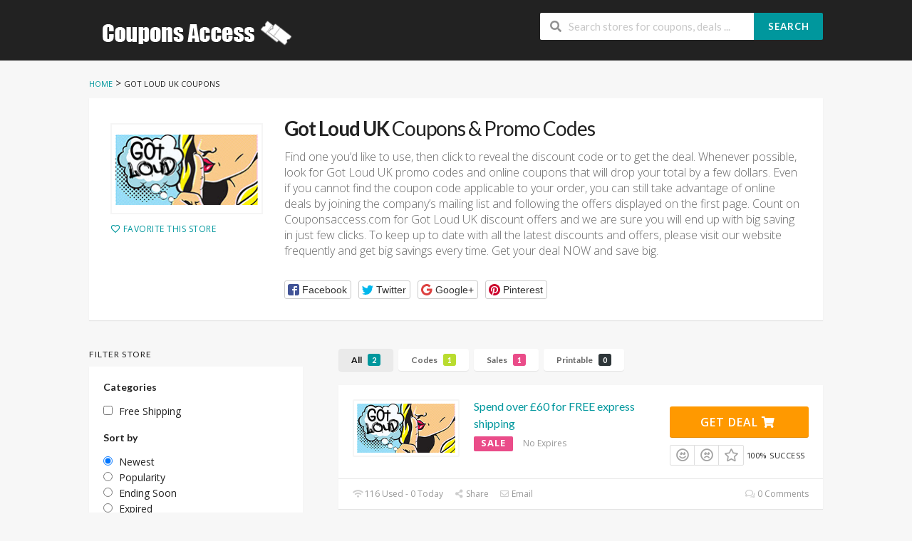

--- FILE ---
content_type: text/html; charset=UTF-8
request_url: https://www.couponsaccess.com/store/got-loud-uk
body_size: 14904
content:
<!DOCTYPE html>
<html lang="en-US" xmlns:og="http://opengraphprotocol.org/schema/" xmlns:fb="http://www.facebook.com/2008/fbml">
<head>
    <meta charset="UTF-8">
    <meta name="viewport" content="width=device-width, initial-scale=1">
    <link rel="profile" href="http://gmpg.org/xfn/11">
    <link rel="pingback" href="https://www.couponsaccess.com/xmlrpc.php">
    <meta name='robots' content='index, follow, max-image-preview:large, max-snippet:-1, max-video-preview:-1' />

	<!-- This site is optimized with the Yoast SEO plugin v26.7 - https://yoast.com/wordpress/plugins/seo/ -->
	<title>Up To 70% Off Got Loud UK Coupon Codes 2026</title>
	<meta name="description" content="Save Online With Got Loud UK Coupon Code - Get Got Loud UK Discount Code 2026. Exclusive Discount [Verified]." />
	<meta property="og:locale" content="en_US" />
	<meta property="og:type" content="article" />
	<meta property="og:title" content="Up To 70% Off Got Loud UK Coupon Codes 2026" />
	<meta property="og:description" content="Save Online With Got Loud UK Coupon Code - Get Got Loud UK Discount Code 2026. Exclusive Discount [Verified]." />
	<meta property="og:url" content="https://www.couponsaccess.com/store/got-loud-uk" />
	<meta property="og:site_name" content="Couponsaccess.com - Coupons, Discounts and Promo Codes" />
	<meta name="twitter:card" content="summary_large_image" />
	<script type="application/ld+json" class="yoast-schema-graph">{"@context":"https://schema.org","@graph":[{"@type":"CollectionPage","@id":"https://www.couponsaccess.com/store/got-loud-uk","url":"https://www.couponsaccess.com/store/got-loud-uk","name":"Up To 70% Off Got Loud UK Coupon Codes 2026","isPartOf":{"@id":"https://www.couponsaccess.com/#website"},"description":"Save Online With Got Loud UK Coupon Code - Get Got Loud UK Discount Code 2026. Exclusive Discount [Verified].","breadcrumb":{"@id":"https://www.couponsaccess.com/store/got-loud-uk#breadcrumb"},"inLanguage":"en-US"},{"@type":"BreadcrumbList","@id":"https://www.couponsaccess.com/store/got-loud-uk#breadcrumb","itemListElement":[{"@type":"ListItem","position":1,"name":"Home","item":"https://www.couponsaccess.com/"},{"@type":"ListItem","position":2,"name":"Got Loud UK"}]},{"@type":"WebSite","@id":"https://www.couponsaccess.com/#website","url":"https://www.couponsaccess.com/","name":"Couponsaccess.com - Coupons, Discounts and Promo Codes","description":"Save money and money will save you","publisher":{"@id":"https://www.couponsaccess.com/#/schema/person/a1b33b624cd22166f2b09aa56e35d12c"},"potentialAction":[{"@type":"SearchAction","target":{"@type":"EntryPoint","urlTemplate":"https://www.couponsaccess.com/?s={search_term_string}"},"query-input":{"@type":"PropertyValueSpecification","valueRequired":true,"valueName":"search_term_string"}}],"inLanguage":"en-US"},{"@type":["Person","Organization"],"@id":"https://www.couponsaccess.com/#/schema/person/a1b33b624cd22166f2b09aa56e35d12c","name":"Jain Nguyen","image":{"@type":"ImageObject","inLanguage":"en-US","@id":"https://www.couponsaccess.com/#/schema/person/image/","url":"https://secure.gravatar.com/avatar/9a94ec499603859ad2a06f49459c9449a8c663bec1d67de5bf58ab8f419ad86a?s=96&d=mm&r=g","contentUrl":"https://secure.gravatar.com/avatar/9a94ec499603859ad2a06f49459c9449a8c663bec1d67de5bf58ab8f419ad86a?s=96&d=mm&r=g","caption":"Jain Nguyen"},"logo":{"@id":"https://www.couponsaccess.com/#/schema/person/image/"}}]}</script>
	<!-- / Yoast SEO plugin. -->


<link rel='dns-prefetch' href='//fonts.googleapis.com' />
<link rel='preconnect' href='https://fonts.gstatic.com' crossorigin />
<meta property="og:title" content="Got Loud UK Coupons &amp; Promo Codes" />
<meta property="og:description" content="Find one you&#8217;d like to use, then click to reveal the discount code or to get the deal. Whenever possible, look for Got Loud UK promo codes and online coupons..." />
<meta property="og:image" content="https://www.couponsaccess.com/wp-content/uploads/2021/11/Got-Loud-UK.jpg" />
<meta property="og:type" content="article" />
<meta property="og:url" content="https://www.couponsaccess.com/store/got-loud-uk" />

<meta name="twitter:card" content="summary_large_image" />
<meta name="twitter:title" content="Got Loud UK Coupons &amp; Promo Codes" />
<meta name="twitter:url" content="https://www.couponsaccess.com/store/got-loud-uk" />
<meta name="twitter:description" content="Find one you&#8217;d like to use, then click to reveal the discount code or to get the deal. Whenever possible, look for Got Loud UK promo codes and online coupons..." />
<meta name="twitter:image" content="https://www.couponsaccess.com/wp-content/uploads/2021/11/Got-Loud-UK.jpg" />
<style id='wp-img-auto-sizes-contain-inline-css' type='text/css'>
img:is([sizes=auto i],[sizes^="auto," i]){contain-intrinsic-size:3000px 1500px}
/*# sourceURL=wp-img-auto-sizes-contain-inline-css */
</style>
<style id='wp-emoji-styles-inline-css' type='text/css'>

	img.wp-smiley, img.emoji {
		display: inline !important;
		border: none !important;
		box-shadow: none !important;
		height: 1em !important;
		width: 1em !important;
		margin: 0 0.07em !important;
		vertical-align: -0.1em !important;
		background: none !important;
		padding: 0 !important;
	}
/*# sourceURL=wp-emoji-styles-inline-css */
</style>
<style id='wp-block-library-inline-css' type='text/css'>
:root{--wp-block-synced-color:#7a00df;--wp-block-synced-color--rgb:122,0,223;--wp-bound-block-color:var(--wp-block-synced-color);--wp-editor-canvas-background:#ddd;--wp-admin-theme-color:#007cba;--wp-admin-theme-color--rgb:0,124,186;--wp-admin-theme-color-darker-10:#006ba1;--wp-admin-theme-color-darker-10--rgb:0,107,160.5;--wp-admin-theme-color-darker-20:#005a87;--wp-admin-theme-color-darker-20--rgb:0,90,135;--wp-admin-border-width-focus:2px}@media (min-resolution:192dpi){:root{--wp-admin-border-width-focus:1.5px}}.wp-element-button{cursor:pointer}:root .has-very-light-gray-background-color{background-color:#eee}:root .has-very-dark-gray-background-color{background-color:#313131}:root .has-very-light-gray-color{color:#eee}:root .has-very-dark-gray-color{color:#313131}:root .has-vivid-green-cyan-to-vivid-cyan-blue-gradient-background{background:linear-gradient(135deg,#00d084,#0693e3)}:root .has-purple-crush-gradient-background{background:linear-gradient(135deg,#34e2e4,#4721fb 50%,#ab1dfe)}:root .has-hazy-dawn-gradient-background{background:linear-gradient(135deg,#faaca8,#dad0ec)}:root .has-subdued-olive-gradient-background{background:linear-gradient(135deg,#fafae1,#67a671)}:root .has-atomic-cream-gradient-background{background:linear-gradient(135deg,#fdd79a,#004a59)}:root .has-nightshade-gradient-background{background:linear-gradient(135deg,#330968,#31cdcf)}:root .has-midnight-gradient-background{background:linear-gradient(135deg,#020381,#2874fc)}:root{--wp--preset--font-size--normal:16px;--wp--preset--font-size--huge:42px}.has-regular-font-size{font-size:1em}.has-larger-font-size{font-size:2.625em}.has-normal-font-size{font-size:var(--wp--preset--font-size--normal)}.has-huge-font-size{font-size:var(--wp--preset--font-size--huge)}.has-text-align-center{text-align:center}.has-text-align-left{text-align:left}.has-text-align-right{text-align:right}.has-fit-text{white-space:nowrap!important}#end-resizable-editor-section{display:none}.aligncenter{clear:both}.items-justified-left{justify-content:flex-start}.items-justified-center{justify-content:center}.items-justified-right{justify-content:flex-end}.items-justified-space-between{justify-content:space-between}.screen-reader-text{border:0;clip-path:inset(50%);height:1px;margin:-1px;overflow:hidden;padding:0;position:absolute;width:1px;word-wrap:normal!important}.screen-reader-text:focus{background-color:#ddd;clip-path:none;color:#444;display:block;font-size:1em;height:auto;left:5px;line-height:normal;padding:15px 23px 14px;text-decoration:none;top:5px;width:auto;z-index:100000}html :where(.has-border-color){border-style:solid}html :where([style*=border-top-color]){border-top-style:solid}html :where([style*=border-right-color]){border-right-style:solid}html :where([style*=border-bottom-color]){border-bottom-style:solid}html :where([style*=border-left-color]){border-left-style:solid}html :where([style*=border-width]){border-style:solid}html :where([style*=border-top-width]){border-top-style:solid}html :where([style*=border-right-width]){border-right-style:solid}html :where([style*=border-bottom-width]){border-bottom-style:solid}html :where([style*=border-left-width]){border-left-style:solid}html :where(img[class*=wp-image-]){height:auto;max-width:100%}:where(figure){margin:0 0 1em}html :where(.is-position-sticky){--wp-admin--admin-bar--position-offset:var(--wp-admin--admin-bar--height,0px)}@media screen and (max-width:600px){html :where(.is-position-sticky){--wp-admin--admin-bar--position-offset:0px}}

/*# sourceURL=wp-block-library-inline-css */
</style><style id='global-styles-inline-css' type='text/css'>
:root{--wp--preset--aspect-ratio--square: 1;--wp--preset--aspect-ratio--4-3: 4/3;--wp--preset--aspect-ratio--3-4: 3/4;--wp--preset--aspect-ratio--3-2: 3/2;--wp--preset--aspect-ratio--2-3: 2/3;--wp--preset--aspect-ratio--16-9: 16/9;--wp--preset--aspect-ratio--9-16: 9/16;--wp--preset--color--black: #000000;--wp--preset--color--cyan-bluish-gray: #abb8c3;--wp--preset--color--white: #ffffff;--wp--preset--color--pale-pink: #f78da7;--wp--preset--color--vivid-red: #cf2e2e;--wp--preset--color--luminous-vivid-orange: #ff6900;--wp--preset--color--luminous-vivid-amber: #fcb900;--wp--preset--color--light-green-cyan: #7bdcb5;--wp--preset--color--vivid-green-cyan: #00d084;--wp--preset--color--pale-cyan-blue: #8ed1fc;--wp--preset--color--vivid-cyan-blue: #0693e3;--wp--preset--color--vivid-purple: #9b51e0;--wp--preset--gradient--vivid-cyan-blue-to-vivid-purple: linear-gradient(135deg,rgb(6,147,227) 0%,rgb(155,81,224) 100%);--wp--preset--gradient--light-green-cyan-to-vivid-green-cyan: linear-gradient(135deg,rgb(122,220,180) 0%,rgb(0,208,130) 100%);--wp--preset--gradient--luminous-vivid-amber-to-luminous-vivid-orange: linear-gradient(135deg,rgb(252,185,0) 0%,rgb(255,105,0) 100%);--wp--preset--gradient--luminous-vivid-orange-to-vivid-red: linear-gradient(135deg,rgb(255,105,0) 0%,rgb(207,46,46) 100%);--wp--preset--gradient--very-light-gray-to-cyan-bluish-gray: linear-gradient(135deg,rgb(238,238,238) 0%,rgb(169,184,195) 100%);--wp--preset--gradient--cool-to-warm-spectrum: linear-gradient(135deg,rgb(74,234,220) 0%,rgb(151,120,209) 20%,rgb(207,42,186) 40%,rgb(238,44,130) 60%,rgb(251,105,98) 80%,rgb(254,248,76) 100%);--wp--preset--gradient--blush-light-purple: linear-gradient(135deg,rgb(255,206,236) 0%,rgb(152,150,240) 100%);--wp--preset--gradient--blush-bordeaux: linear-gradient(135deg,rgb(254,205,165) 0%,rgb(254,45,45) 50%,rgb(107,0,62) 100%);--wp--preset--gradient--luminous-dusk: linear-gradient(135deg,rgb(255,203,112) 0%,rgb(199,81,192) 50%,rgb(65,88,208) 100%);--wp--preset--gradient--pale-ocean: linear-gradient(135deg,rgb(255,245,203) 0%,rgb(182,227,212) 50%,rgb(51,167,181) 100%);--wp--preset--gradient--electric-grass: linear-gradient(135deg,rgb(202,248,128) 0%,rgb(113,206,126) 100%);--wp--preset--gradient--midnight: linear-gradient(135deg,rgb(2,3,129) 0%,rgb(40,116,252) 100%);--wp--preset--font-size--small: 13px;--wp--preset--font-size--medium: 20px;--wp--preset--font-size--large: 36px;--wp--preset--font-size--x-large: 42px;--wp--preset--spacing--20: 0.44rem;--wp--preset--spacing--30: 0.67rem;--wp--preset--spacing--40: 1rem;--wp--preset--spacing--50: 1.5rem;--wp--preset--spacing--60: 2.25rem;--wp--preset--spacing--70: 3.38rem;--wp--preset--spacing--80: 5.06rem;--wp--preset--shadow--natural: 6px 6px 9px rgba(0, 0, 0, 0.2);--wp--preset--shadow--deep: 12px 12px 50px rgba(0, 0, 0, 0.4);--wp--preset--shadow--sharp: 6px 6px 0px rgba(0, 0, 0, 0.2);--wp--preset--shadow--outlined: 6px 6px 0px -3px rgb(255, 255, 255), 6px 6px rgb(0, 0, 0);--wp--preset--shadow--crisp: 6px 6px 0px rgb(0, 0, 0);}:where(.is-layout-flex){gap: 0.5em;}:where(.is-layout-grid){gap: 0.5em;}body .is-layout-flex{display: flex;}.is-layout-flex{flex-wrap: wrap;align-items: center;}.is-layout-flex > :is(*, div){margin: 0;}body .is-layout-grid{display: grid;}.is-layout-grid > :is(*, div){margin: 0;}:where(.wp-block-columns.is-layout-flex){gap: 2em;}:where(.wp-block-columns.is-layout-grid){gap: 2em;}:where(.wp-block-post-template.is-layout-flex){gap: 1.25em;}:where(.wp-block-post-template.is-layout-grid){gap: 1.25em;}.has-black-color{color: var(--wp--preset--color--black) !important;}.has-cyan-bluish-gray-color{color: var(--wp--preset--color--cyan-bluish-gray) !important;}.has-white-color{color: var(--wp--preset--color--white) !important;}.has-pale-pink-color{color: var(--wp--preset--color--pale-pink) !important;}.has-vivid-red-color{color: var(--wp--preset--color--vivid-red) !important;}.has-luminous-vivid-orange-color{color: var(--wp--preset--color--luminous-vivid-orange) !important;}.has-luminous-vivid-amber-color{color: var(--wp--preset--color--luminous-vivid-amber) !important;}.has-light-green-cyan-color{color: var(--wp--preset--color--light-green-cyan) !important;}.has-vivid-green-cyan-color{color: var(--wp--preset--color--vivid-green-cyan) !important;}.has-pale-cyan-blue-color{color: var(--wp--preset--color--pale-cyan-blue) !important;}.has-vivid-cyan-blue-color{color: var(--wp--preset--color--vivid-cyan-blue) !important;}.has-vivid-purple-color{color: var(--wp--preset--color--vivid-purple) !important;}.has-black-background-color{background-color: var(--wp--preset--color--black) !important;}.has-cyan-bluish-gray-background-color{background-color: var(--wp--preset--color--cyan-bluish-gray) !important;}.has-white-background-color{background-color: var(--wp--preset--color--white) !important;}.has-pale-pink-background-color{background-color: var(--wp--preset--color--pale-pink) !important;}.has-vivid-red-background-color{background-color: var(--wp--preset--color--vivid-red) !important;}.has-luminous-vivid-orange-background-color{background-color: var(--wp--preset--color--luminous-vivid-orange) !important;}.has-luminous-vivid-amber-background-color{background-color: var(--wp--preset--color--luminous-vivid-amber) !important;}.has-light-green-cyan-background-color{background-color: var(--wp--preset--color--light-green-cyan) !important;}.has-vivid-green-cyan-background-color{background-color: var(--wp--preset--color--vivid-green-cyan) !important;}.has-pale-cyan-blue-background-color{background-color: var(--wp--preset--color--pale-cyan-blue) !important;}.has-vivid-cyan-blue-background-color{background-color: var(--wp--preset--color--vivid-cyan-blue) !important;}.has-vivid-purple-background-color{background-color: var(--wp--preset--color--vivid-purple) !important;}.has-black-border-color{border-color: var(--wp--preset--color--black) !important;}.has-cyan-bluish-gray-border-color{border-color: var(--wp--preset--color--cyan-bluish-gray) !important;}.has-white-border-color{border-color: var(--wp--preset--color--white) !important;}.has-pale-pink-border-color{border-color: var(--wp--preset--color--pale-pink) !important;}.has-vivid-red-border-color{border-color: var(--wp--preset--color--vivid-red) !important;}.has-luminous-vivid-orange-border-color{border-color: var(--wp--preset--color--luminous-vivid-orange) !important;}.has-luminous-vivid-amber-border-color{border-color: var(--wp--preset--color--luminous-vivid-amber) !important;}.has-light-green-cyan-border-color{border-color: var(--wp--preset--color--light-green-cyan) !important;}.has-vivid-green-cyan-border-color{border-color: var(--wp--preset--color--vivid-green-cyan) !important;}.has-pale-cyan-blue-border-color{border-color: var(--wp--preset--color--pale-cyan-blue) !important;}.has-vivid-cyan-blue-border-color{border-color: var(--wp--preset--color--vivid-cyan-blue) !important;}.has-vivid-purple-border-color{border-color: var(--wp--preset--color--vivid-purple) !important;}.has-vivid-cyan-blue-to-vivid-purple-gradient-background{background: var(--wp--preset--gradient--vivid-cyan-blue-to-vivid-purple) !important;}.has-light-green-cyan-to-vivid-green-cyan-gradient-background{background: var(--wp--preset--gradient--light-green-cyan-to-vivid-green-cyan) !important;}.has-luminous-vivid-amber-to-luminous-vivid-orange-gradient-background{background: var(--wp--preset--gradient--luminous-vivid-amber-to-luminous-vivid-orange) !important;}.has-luminous-vivid-orange-to-vivid-red-gradient-background{background: var(--wp--preset--gradient--luminous-vivid-orange-to-vivid-red) !important;}.has-very-light-gray-to-cyan-bluish-gray-gradient-background{background: var(--wp--preset--gradient--very-light-gray-to-cyan-bluish-gray) !important;}.has-cool-to-warm-spectrum-gradient-background{background: var(--wp--preset--gradient--cool-to-warm-spectrum) !important;}.has-blush-light-purple-gradient-background{background: var(--wp--preset--gradient--blush-light-purple) !important;}.has-blush-bordeaux-gradient-background{background: var(--wp--preset--gradient--blush-bordeaux) !important;}.has-luminous-dusk-gradient-background{background: var(--wp--preset--gradient--luminous-dusk) !important;}.has-pale-ocean-gradient-background{background: var(--wp--preset--gradient--pale-ocean) !important;}.has-electric-grass-gradient-background{background: var(--wp--preset--gradient--electric-grass) !important;}.has-midnight-gradient-background{background: var(--wp--preset--gradient--midnight) !important;}.has-small-font-size{font-size: var(--wp--preset--font-size--small) !important;}.has-medium-font-size{font-size: var(--wp--preset--font-size--medium) !important;}.has-large-font-size{font-size: var(--wp--preset--font-size--large) !important;}.has-x-large-font-size{font-size: var(--wp--preset--font-size--x-large) !important;}
/*# sourceURL=global-styles-inline-css */
</style>

<style id='classic-theme-styles-inline-css' type='text/css'>
/*! This file is auto-generated */
.wp-block-button__link{color:#fff;background-color:#32373c;border-radius:9999px;box-shadow:none;text-decoration:none;padding:calc(.667em + 2px) calc(1.333em + 2px);font-size:1.125em}.wp-block-file__button{background:#32373c;color:#fff;text-decoration:none}
/*# sourceURL=/wp-includes/css/classic-themes.min.css */
</style>
<link rel='stylesheet' id='wpcoupon_style-css' href='https://www.couponsaccess.com/wp-content/themes/wp-coupon/style.css?ver=1.3.0' type='text/css' media='all' />
<link rel='stylesheet' id='wpcoupon_semantic-css' href='https://www.couponsaccess.com/wp-content/themes/wp-coupon/assets/css/semantic.min.css?ver=4.2.0' type='text/css' media='all' />
<link rel="preload" as="style" href="https://fonts.googleapis.com/css?family=Open%20Sans:300,400,500,600,700,800,300italic,400italic,500italic,600italic,700italic,800italic&#038;display=swap&#038;ver=1638115500" /><link rel="stylesheet" href="https://fonts.googleapis.com/css?family=Open%20Sans:300,400,500,600,700,800,300italic,400italic,500italic,600italic,700italic,800italic&#038;display=swap&#038;ver=1638115500" media="print" onload="this.media='all'"><noscript><link rel="stylesheet" href="https://fonts.googleapis.com/css?family=Open%20Sans:300,400,500,600,700,800,300italic,400italic,500italic,600italic,700italic,800italic&#038;display=swap&#038;ver=1638115500" /></noscript><script type="text/javascript" src="https://www.couponsaccess.com/wp-includes/js/jquery/jquery.min.js?ver=3.7.1" id="jquery-core-js"></script>
<script type="text/javascript" src="https://www.couponsaccess.com/wp-includes/js/jquery/jquery-migrate.min.js?ver=3.4.1" id="jquery-migrate-js"></script>
<script type="text/javascript" src="https://www.couponsaccess.com/wp-content/themes/wp-coupon/assets/js/libs/semantic.js?ver=1.3.0" id="wpcoupon_semantic-js"></script>
<link rel="https://api.w.org/" href="https://www.couponsaccess.com/wp-json/" /><meta name="generator" content="Redux 4.5.10" /><!--[if lt IE 9]><script src="https://www.couponsaccess.com/wp-content/themes/wp-coupon/assets/js/libs/html5.min.js"></script><![endif]-->        <link rel="canonical" href="https://www.couponsaccess.com/store/got-loud-uk">
        <style type="text/css">.recentcomments a{display:inline !important;padding:0 !important;margin:0 !important;}</style><link rel="icon" href="https://www.couponsaccess.com/wp-content/uploads/2021/04/cropped-CouponsAccess-32x32.png" sizes="32x32" />
<link rel="icon" href="https://www.couponsaccess.com/wp-content/uploads/2021/04/cropped-CouponsAccess-192x192.png" sizes="192x192" />
<link rel="apple-touch-icon" href="https://www.couponsaccess.com/wp-content/uploads/2021/04/cropped-CouponsAccess-180x180.png" />
<meta name="msapplication-TileImage" content="https://www.couponsaccess.com/wp-content/uploads/2021/04/cropped-CouponsAccess-270x270.png" />
<style id="st_options-dynamic-css" title="dynamic-css" class="redux-options-output">
                                #header-search .header-search-submit, 
                                .newsletter-box-wrapper.shadow-box .input .ui.button,
                                .wpu-profile-wrapper .section-heading .button,
                                input[type="reset"], input[type="submit"], input[type="submit"],
                                .site-footer .widget_newsletter .newsletter-box-wrapper.shadow-box .sidebar-social a:hover,
                                .ui.button.btn_primary,
                                .site-footer .newsletter-box-wrapper .input .ui.button,
                                .site-footer .footer-social a:hover,
                                .site-footer .widget_newsletter .newsletter-box-wrapper.shadow-box .sidebar-social a:hover,
								.coupon-filter .ui.menu .item .offer-count,
								.coupon-filter .filter-coupons-buttons .store-filter-button .offer-count,
                                .newsletter-box-wrapper.shadow-box .input .ui.button,
                                .newsletter-box-wrapper.shadow-box .sidebar-social a:hover,
                                .wpu-profile-wrapper .section-heading .button,
                                .ui.btn.btn_primary,
								.ui.button.btn_primary,
								.coupon-filter .filter-coupons-buttons .submit-coupon-button:hover,
								.coupon-filter .filter-coupons-buttons .submit-coupon-button.active,
								.coupon-filter .filter-coupons-buttons .submit-coupon-button.active:hover,
								.coupon-filter .filter-coupons-buttons .submit-coupon-button.current::after,
                                .woocommerce #respond input#submit, .woocommerce a.button, .woocommerce button.button, .woocommerce input.button, .woocommerce button.button.alt,
                                .woocommerce #respond input#submit.alt, .woocommerce a.button.alt, .woocommerce button.button.alt, .woocommerce input.button.alt
                            {background-color:#00979d;}
                                .primary-color,
                                    .primary-colored,
                                    a,
                                    .ui.breadcrumb a,
                                    .screen-reader-text:hover,
                                    .screen-reader-text:active,
                                    .screen-reader-text:focus,
                                    .st-menu a:hover,
                                    .st-menu li.current-menu-item a,
                                    .nav-user-action .st-menu .menu-box a,
                                    .popular-stores .store-name a:hover,
                                    .store-listing-item .store-thumb-link .store-name a:hover,
                                    .store-listing-item .latest-coupon .coupon-title a,
                                    .store-listing-item .coupon-save:hover,
                                    .store-listing-item .coupon-saved,
                                    .coupon-modal .coupon-content .user-ratting .ui.button:hover i,
                                    .coupon-modal .coupon-content .show-detail a:hover,
                                    .coupon-modal .coupon-content .show-detail .show-detail-on,
                                    .coupon-modal .coupon-footer ul li a:hover,
                                    .coupon-listing-item .coupon-detail .user-ratting .ui.button:hover i,
                                    .coupon-listing-item .coupon-detail .user-ratting .ui.button.active i,
                                    .coupon-listing-item .coupon-listing-footer ul li a:hover, .coupon-listing-item .coupon-listing-footer ul li a.active,
                                    .coupon-listing-item .coupon-exclusive strong i,
                                    .cate-az a:hover,
                                    .cate-az .cate-parent > a,
                                    .site-footer a:hover,
                                    .site-breadcrumb .ui.breadcrumb a.section,
                                    .single-store-header .add-favorite:hover,
                                    .wpu-profile-wrapper .wpu-form-sidebar li a:hover,
                                    .ui.comments .comment a.author:hover       
                                {color:#00979d;}
                                textarea:focus,
                                input[type="date"]:focus,
                                input[type="datetime"]:focus,
                                input[type="datetime-local"]:focus,
                                input[type="email"]:focus,
                                input[type="month"]:focus,
                                input[type="number"]:focus,
                                input[type="password"]:focus,
                                input[type="search"]:focus,
                                input[type="tel"]:focus,
                                input[type="text"]:focus,
                                input[type="time"]:focus,
                                input[type="url"]:focus,
                                input[type="week"]:focus
                            {border-color:#00979d;}
                                .sf-arrows > li > .sf-with-ul:focus:after,
                                .sf-arrows > li:hover > .sf-with-ul:after,
                                .sf-arrows > .sfHover > .sf-with-ul:after
                            {border-top-color:#00979d;}
                                .sf-arrows ul li > .sf-with-ul:focus:after,
                                .sf-arrows ul li:hover > .sf-with-ul:after,
                                .sf-arrows ul .sfHover > .sf-with-ul:after,
                                .entry-content blockquote
							{border-left-color:#00979d;}
								.coupon-filter .filter-coupons-buttons .submit-coupon-button.current::after
							{border-bottom-color:#00979d;}
								.coupon-filter .filter-coupons-buttons .submit-coupon-button.current::after
							{border-right-color:#00979d;}
                               .ui.btn,
                               .ui.btn:hover,
                               .ui.btn.btn_secondary,
                               .coupon-button-type .coupon-deal, .coupon-button-type .coupon-print, 
							   .coupon-button-type .coupon-code .get-code,
							   .coupon-filter .filter-coupons-buttons .submit-coupon-button.active.current
                            {background-color:#ff9900;}
                                .a:hover,
                                .secondary-color,
                               .nav-user-action .st-menu .menu-box a:hover,
                               .store-listing-item .latest-coupon .coupon-title a:hover,
                               .ui.breadcrumb a:hover
                            {color:#ff9900;}
                                .store-thumb a:hover,
                                .coupon-modal .coupon-content .modal-code .code-text,
                                .single-store-header .header-thumb .header-store-thumb a:hover
                            {border-color:#ff9900;}
                                .coupon-button-type .coupon-code .get-code:after 
                            {border-left-color:#ff9900;}
                                .coupon-listing-item .c-type .c-code,
								.coupon-filter .ui.menu .item .code-count,
								.coupon-filter .filter-coupons-buttons .store-filter-button .offer-count.code-count
                            {background-color:#b9dc2f;}
                                .coupon-listing-item .c-type .c-sale,
								.coupon-filter .ui.menu .item .sale-count,
								.coupon-filter .filter-coupons-buttons .store-filter-button .offer-count.sale-count
                            {background-color:#ea4c89;}
                                .coupon-listing-item .c-type .c-print,
								.coupon-filter .ui.menu .item .print-count,
								.coupon-filter .filter-coupons-buttons .store-filter-button .offer-count.print-count
                            {background-color:#2d3538;}body{background-color:#f7f7f7;}body, p{font-family:"Open Sans";font-weight:normal;}</style><link rel='stylesheet' id='redux-custom-fonts-css' href='//www.couponsaccess.com/wp-content/uploads/redux/custom-fonts/fonts.css?ver=1674187976' type='text/css' media='all' />
</head>
<body class="archive tax-coupon_store term-got-loud-uk term-6036 wp-theme-wp-coupon chrome osx">
    <div id="page" class="hfeed site">
    	<header id="masthead" class="ui page site-header" role="banner">
                        <div class="primary-header">
                <div class="container">
                    <div class="logo_area fleft">
                                                <a href="https://www.couponsaccess.com/" title="Couponsaccess.com &#8211; Coupons, Discounts and Promo Codes" rel="home">
                            <img src="https://www.couponsaccess.com/wp-content/uploads/2020/10/ACBC.png" alt="Couponsaccess.com - Coupons, Discounts and Promo Codes" />
                        </a>
                                            </div>

                    
                    <div class="header_right fright">
                        <form action="https://www.couponsaccess.com/" method="get" id="header-search">
                            <div class="header-search-input ui search large action left icon input">
                                <input autocomplete="off" class="prompt" name="s" placeholder="Search stores for coupons, deals ..." type="text">
                                <i class="search icon"></i>
                                <button class="header-search-submit ui button">Search</button>
                                <div class="results"></div>
                            </div>
                            <div class="clear"></div>
                                                    </form>
                    </div>
                </div>
            </div> <!-- END .header -->

            
            <div id="site-header-nav" class="site-navigation">
                <div class="container">
                    <nav class="primary-navigation clearfix fleft" role="navigation">
                        <a href="#content" class="screen-reader-text skip-link">Skip to content</a>
                        <div id="nav-toggle"><i class="content icon"></i></div>
                        <ul class="st-menu">
                           <div class="menu"><ul>
<li ><a href="https://www.couponsaccess.com/">Home</a></li><li class="page_item page-item-58607"><a href="https://www.couponsaccess.com/25-best-influencer-marketing-platforms-for-2024">25 Best Influencer Marketing Platforms for 2024</a></li>
<li class="page_item page-item-270"><a href="https://www.couponsaccess.com/about-coupons">About Coupon codes</a></li>
<li class="page_item page-item-36043"><a href="https://www.couponsaccess.com/about-us">About us</a></li>
<li class="page_item page-item-5"><a href="https://www.couponsaccess.com/user">Account</a></li>
<li class="page_item page-item-53"><a href="https://www.couponsaccess.com/all-stores">All Stores</a></li>
<li class="page_item page-item-21 current_page_parent"><a href="https://www.couponsaccess.com/blog">Blog Coupons</a></li>
<li class="page_item page-item-60"><a href="https://www.couponsaccess.com/coupon-categories">Coupon Categories</a></li>
<li class="page_item page-item-6328"><a href="https://www.couponsaccess.com/scholarship">Coupons Access Scholarship</a></li>
<li class="page_item page-item-287"><a href="https://www.couponsaccess.com/how-to-use-coupon-codes">How to Use Coupons</a></li>
<li class="page_item page-item-112"><a href="https://www.couponsaccess.com/my-account">My Account</a></li>
<li class="page_item page-item-266"><a href="https://www.couponsaccess.com/privacy-policy">Privacy Policy</a></li>
<li class="page_item page-item-39449"><a href="https://www.couponsaccess.com/shopping-experience">Shopping Experience</a></li>
<li class="page_item page-item-283"><a href="https://www.couponsaccess.com/shopping-tips">Shopping Tips</a></li>
<li class="page_item page-item-70"><a href="https://www.couponsaccess.com/submit-coupon">Submit Coupon</a></li>
<li class="page_item page-item-268"><a href="https://www.couponsaccess.com/terms-conditions">Terms &#038; Conditions</a></li>
</ul></div>
                        </ul>
                    </nav> <!-- END .primary-navigation -->

                    <div class="nav-user-action fright clearfix">
                                            </div> <!-- END .nav_user_action -->
                </div> <!-- END .container -->
            </div> <!-- END #primary-navigation -->
    	</header><!-- END #masthead -->
        <div id="content" class="site-content">
<section class="custom-page-header single-store-header">
	<div class="container">
		<div class="ui breadcrumb breadcrumbs" xmlns:v="http://rdf.data-vocabulary.org/#"><span property="itemListElement" typeof="ListItem"><a property="item" typeof="WebPage" title="Go to Couponsaccess.com - Coupons, Discounts and Promo Codes." href="https://www.couponsaccess.com" class="home"><span property="name">Home</span></a><meta property="position" content="1"></span> &gt; <span property="itemListElement" typeof="ListItem"><span property="name">Got Loud UK</span><meta property="position" content="2"> Coupons</span> </div>		<div class="inner shadow-box">
			<div class="inner-content clearfix">
				<div class="header-thumb">
					<div class="header-store-thumb">
						<a rel="nofollow" target="_blank" title="
						Shop Got Loud UK						" href="https://www.couponsaccess.com/go-store/6036">
							<img width="200" height="100" src="https://www.couponsaccess.com/wp-content/uploads/2021/11/Got-Loud-UK.jpg" class="attachment-wpcoupon_small_thumb size-wpcoupon_small_thumb" alt="" title="Got Loud UK" decoding="async" />						</a>
					</div>
					<a class="add-favorite" data-id="6036" href="#"><i class="empty heart icon"></i><span>Favorite This Store</span></a>
				</div>
				<div class="header-content">

					<h1><strong>Got Loud UK</strong> Coupons & Promo Codes</h1>
					<p>Find one you&#8217;d like to use, then click to reveal the discount code or to get the deal. Whenever possible, look for Got Loud UK promo codes and online coupons that will drop your total by a few dollars. Even if you cannot find the coupon code applicable to your order, you can still take advantage of online deals by joining the company&#8217;s mailing list and following the offers displayed on the first page. Count on Couponsaccess.com for Got Loud UK discount offers and we are sure you will end up with big saving in just few clicks. To keep up to date with all the latest discounts and offers, please visit our website frequently and get big savings every time. Get your deal NOW and save big.</p>
							<div class="entry-share">
			<div class="skin skin_flat">
				<div class="social-likes social-likes_single">
					<div class="facebook" title="Share link on Facebook">Facebook</div>
					<div class="twitter" title="Share link on Twitter">Twitter</div>
					<div class="plusone" title="Share link on Google+">Google+</div>
					<div class="pinterest" title="Share image on Pinterest" data-media="">Pinterest</div>
				</div>
			</div>
		</div>
						</div>
			</div>
		</div>
	</div>
</section>

<div id="content-wrap" class="container left-sidebar">

	<div id="primary" class="content-area">
		<main id="main" class="site-main coupon-store-main" role="main">
				<section class="coupon-filter" id="coupon-filter-bar">
		<div data-target="#coupon-listings-store" class="filter-coupons-by-type pointing filter-coupons-buttons">
			<div class="coupons-types-wrap">
				<div class="hide couponlist-smallscreen-info">
					<div class="ui floating dropdown labeled inline icon button tiny">
						<i class="sliders horizontal icon"></i>
						<span class="text store-filter-button">
							All							<span class="offer-count all-count">
								2							</span>
						</span>
						<div class="menu">
																	<a href="https://www.couponsaccess.com/store/got-loud-uk/?coupon_type=all" class="store-filter-button item filter-nav" data-filter="all">All <span
													class="offer-count all-count">2</span></a>
																		<a href="https://www.couponsaccess.com/store/got-loud-uk?coupon_type=code" class="store-filter-button item filter-nav" data-filter="code">Codes <span
													class="offer-count code-count">1</span></a>
																		<a href="https://www.couponsaccess.com/store/got-loud-uk?coupon_type=sale" class="store-filter-button item filter-nav" data-filter="sale">Sales <span
													class="offer-count sale-count">1</span></a>
																		<a href="https://www.couponsaccess.com/store/got-loud-uk?coupon_type=print" class="store-filter-button item filter-nav" data-filter="print">Printable <span
													class="offer-count print-count">0</span></a>
														</div>
					</div>	
				</div>	
				<div class="coupon-types-list">
												<a href="https://www.couponsaccess.com/store/got-loud-uk/?coupon_type=all" class="store-filter-button ui button tiny filter-nav current" data-filter="all">All <span
										class="offer-count all-count">2</span></a>
												<a href="https://www.couponsaccess.com/store/got-loud-uk?coupon_type=code" class="store-filter-button ui button tiny filter-nav " data-filter="code">Codes <span
										class="offer-count code-count">1</span></a>
												<a href="https://www.couponsaccess.com/store/got-loud-uk?coupon_type=sale" class="store-filter-button ui button tiny filter-nav " data-filter="sale">Sales <span
										class="offer-count sale-count">1</span></a>
												<a href="https://www.couponsaccess.com/store/got-loud-uk?coupon_type=print" class="store-filter-button ui button tiny filter-nav " data-filter="print">Printable <span
										class="offer-count print-count">0</span></a>
									</div>
			</div>
					</div>
	</section>
					<section id="coupon-listings-store" class=" wpb_content_element">
					<div class="ajax-coupons" data-expired_heading="Recently Expired Got Loud UK Coupons" data-group_expired="no">
						<div class="store-listings st-list-coupons couponstore-tpl-full">
							
							<div data-id="54665"
     class="coupon-item has-thumb store-listing-item c-type-sale coupon-listing-item shadow-box coupon-live">
        <div class="store-thumb-link">
        	<div class="store-thumb thumb-img">
									<span class="thumb-padding" >
					<img width="201" height="100" src="https://www.couponsaccess.com/wp-content/uploads/2021/11/Got-Loud-UK.jpg" class="attachment-wpcoupon_medium-thumb size-wpcoupon_medium-thumb" alt="" title="Got Loud UK" decoding="async" />				</span>
						</div>
	    </div>
    
    <div class="latest-coupon">
        <h3 class="coupon-title">
                        <a
               title="Spend over £60 for FREE express shipping" 
                                rel="nofollow"
                               class="coupon-link"
               data-type="sale"
               data-coupon-id="54665"
               data-aff-url="https://www.couponsaccess.com/out/54665"
               data-code=""
               href="https://www.couponsaccess.com/store/got-loud-uk/54665/">Spend over £60 for FREE express shipping</a></h3>
        <div class="c-type">
            <span class="c-code c-sale">Sale</span>
                            <span class="exp">No Expires</span>
                    </div>
        <div class="coupon-des">
                            <div class="coupon-des-ellip"></div>
                            
        </div>
    </div>

    <div class="coupon-detail coupon-button-type">
                        <a rel="nofollow" data-type="sale" data-coupon-id="54665" data-aff-url="https://www.couponsaccess.com/out/54665" class="coupon-deal coupon-button" href="https://www.couponsaccess.com/store/got-loud-uk/54665/">Get Deal <i class="shop icon"></i></a>
                        <div class="clear"></div>
        <div class="user-ratting ui icon basic buttons">
            <div class="ui button icon-popup coupon-vote" data-vote-type="up" data-coupon-id="54665"  data-position="top center" data-inverted="" data-tooltip="This worked"><i class="smile outline icon"></i></div>
            <div class="ui button icon-popup coupon-vote" data-vote-type="down" data-coupon-id="54665"  data-position="top center" data-inverted=""  data-tooltip="It didn&#039;t work"><i class="frown outline icon"></i></div>
            <div class="ui button icon-popup coupon-save" data-coupon-id="54665" data-position="top center" data-inverted=""  data-tooltip="Save this coupon" ><i class="outline star icon"></i></div>
        </div>
        <span class="voted-value">100% Success</span>
    </div>
    <div class="clear"></div>
    <div class="coupon-footer coupon-listing-footer">
    <ul class="clearfix">
        <li><span><i class="wifi icon"></i> 116 Used - 0 Today</span></li>
        <li><a title="Share it with your friend" data-reveal="reveal-share" href="#"><i class="share alternate icon"></i> Share</a></li>
        <li><a title="Send this coupon to an email" data-reveal="reveal-email" href="#"><i class="mail outline icon"></i> Email</a></li>
        <li><a title="Coupon Comments" data-reveal="reveal-comments" href="#"><i class="comments outline icon"></i> 0 Comments</a></li>
    </ul>
    <div data-coupon-id="54665" class="reveal-content reveal-share">
        <span class="close"></span>
        <h4>Share it with your friends</h4>
        <div class="ui fluid left icon input">
            <input value="https://www.couponsaccess.com/store/got-loud-uk/54665/" type="text">
            <i class="linkify icon"></i>
        </div>
        <br>
        <div class="coupon-share">
            <a class='tiny ui facebook button' onClick="window.open('https://www.facebook.com/sharer/sharer.php?u=https%3A%2F%2Fwww.couponsaccess.com%2Fstore%2Fgot-loud-uk%2F54665%2F','sharer','toolbar=0,status=0,width=548,height=325'); return false;" href="javascript: void(0)"><i class="facebook icon"></i> Facebook</a><a class='tiny ui twitter button' target="_blank" onClick="window.open('https://twitter.com/intent/tweet?text=Spend+over+%C2%A360+for+FREE+express+shipping+https%3A%2F%2Fwww.couponsaccess.com%2Fstore%2Fgot-loud-uk%2F54665%2F','sharer','toolbar=0,status=0,width=548,height=325'); return false;" href="javascript: void(0)"><i class="twitter icon"></i> Twitter</a>        </div>
    </div>
    <div data-coupon-id="54665" class="reveal-content reveal-email">
        <span class="close"></span>
        <h4 class="send-mail-heading">Send this coupon to an email</h4>
        <div class="ui fluid action left icon input">
            <input class="email_send_to" placeholder="Email address ..." type="text">
            <i class="mail outline icon"></i>
            <div class="email_send_btn ui button btn btn_primary">Send</div>
        </div><br>
        <p>This is not a email subscription service. Your email (or your friend&#039;s email) will only be used to send this coupon.</p>
    </div>
    <div data-coupon-id="54665" class="reveal-content reveal-comments">
        <span class="close"></span>
                <div data-id="54665" class="comments-coupon-54665 ui threaded comments">
            <h4>Loading comments....</h4>
        </div>

                <h4>Let others know how much you saved</h4>
        <form class="coupon-comment-form" data-cf="54665" action="https://www.couponsaccess.com/"  method="post">

            <div style="display: none;" class="ui success message">
                Your comment submitted.            </div>

            <div style="display: none;" class="ui negative message">
                Something wrong! Please try again later.            </div>

            <div class="ui form">
                <div class="field comment_content">
                    <textarea class="comment_content" name="c_comment[comment_content]" placeholder="Add a comment"></textarea>
                </div>
                                <div class="two fields">
                    <div class="field comment_author">
                        <input type="text" class="comment_author" name="c_comment[comment_author]" placeholder="Your Name">
                    </div>
                    <div class="field comment_author_email">
                        <input type="text" class="comment_author_email"  name="c_comment[comment_author_email]" placeholder="Your Email">
                    </div>
                </div>
                                <button type="submit" class="ui button btn btn_primary">Submit</button>
            </div>
            <input type="hidden" name="action" value="wpcoupon_coupon_ajax">
            <input type="hidden" name="st_doing" value="new_comment">
            <input type="hidden" name="_wpnonce" value="99a9f482de">
            <input type="hidden" name="c_comment[comment_parent]" class="comment_parent">
            <input type="hidden" name="c_comment[comment_post_ID]" value="54665" class="comment_post_ID">
        </form>
            </div>
</div>    <!-- Coupon Modal -->
<div data-modal-id="54665" class="ui modal coupon-modal coupon-code-modal">
    <div class="scrolling content">
        <div class="coupon-header clearfix">
            <div class="coupon-store-thumb">
                <img width="201" height="100" src="https://www.couponsaccess.com/wp-content/uploads/2021/11/Got-Loud-UK.jpg" class="attachment-wpcoupon_medium-thumb size-wpcoupon_medium-thumb" alt="" title="Got Loud UK" decoding="async" />            </div>
            <div class="coupon-title" title="Spend over £60 for FREE express shipping">Spend over £60 for FREE express shipping</div>
            <span class="close icon"></span>
        </div>
        <div class="coupon-content">
            <p class="coupon-type-text">
                Deal Activated, no coupon code required!            </p>
            <div class="modal-code">
                                        <a class="ui button btn btn_secondary deal-actived" target="_blank" rel="nofollow" href="https://www.couponsaccess.com/out/54665">Go To Store<i class="angle right icon"></i></a>
                                    </div>
            <div class="clearfix">
                <div class="user-ratting ui icon basic buttons">
                    <div class="ui button icon-popup coupon-vote" data-vote-type="up" data-coupon-id="54665" data-position="top center" data-inverted=""  data-tooltip="This worked"><i class="smile outline icon"></i></div>
                    <div class="ui button icon-popup coupon-vote" data-vote-type="down" data-coupon-id="54665" data-position="top center" data-inverted=""  data-tooltip="It didn&#039;t work"><i class="frown outline icon"></i></div>
                    <div class="ui button icon-popup coupon-save" data-coupon-id="54665" data-position="top center" data-inverted=""  data-tooltip="Save this coupon"><i class="outline star icon"></i></div>
                </div>

                
            </div>
            <div class="clearfixp">
                <span class="user-ratting-text">Did it work?</span>
                <span class="show-detail"><a href="#">Coupon Detail<i class="angle down icon"></i></a></span>
            </div>
            <div class="coupon-popup-detail">
                <div class="coupon-detail-content"></div>
                <p><strong>Expires</strong>: No Expires</p>
                <p><strong>Submitted</strong>:
                    4 years ago                </p>
            </div>
        </div>
        <div class="coupon-footer">
            <ul class="clearfix">
                <li><span><i class="wifi icon"></i> 116 Used - 0 Today</span></li>
                <li class="modal-share">
                    <a class="" href="#"><i class="share alternate icon"></i> Share</a>
                    <div class="share-modal-popup ui popup top right transition hidden---">
                        <a class='tiny ui facebook button' onClick="window.open('https://www.facebook.com/sharer/sharer.php?u=https%3A%2F%2Fwww.couponsaccess.com%2Fstore%2Fgot-loud-uk%2F54665%2F','sharer','toolbar=0,status=0,width=548,height=325'); return false;" href="javascript: void(0)"><i class="facebook icon"></i> Facebook</a><a class='tiny ui twitter button' target="_blank" onClick="window.open('https://twitter.com/intent/tweet?text=Spend+over+%C2%A360+for+FREE+express+shipping+https%3A%2F%2Fwww.couponsaccess.com%2Fstore%2Fgot-loud-uk%2F54665%2F','sharer','toolbar=0,status=0,width=548,height=325'); return false;" href="javascript: void(0)"><i class="twitter icon"></i> Twitter</a>                    </div>
                </li>
            </ul>

        </div>
    </div>
</div>
</div>
<div data-id="54666"
     class="coupon-item has-thumb store-listing-item c-type-code coupon-listing-item shadow-box coupon-live">
        <div class="store-thumb-link">
        	<div class="store-thumb thumb-img">
									<span class="thumb-padding" >
					<img width="201" height="100" src="https://www.couponsaccess.com/wp-content/uploads/2021/11/Got-Loud-UK.jpg" class="attachment-wpcoupon_medium-thumb size-wpcoupon_medium-thumb" alt="" title="Got Loud UK" decoding="async" />				</span>
						</div>
	    </div>
    
    <div class="latest-coupon">
        <h3 class="coupon-title">
                        <a
               title="20% Off Got Loud UK Coupon Codes" 
                                rel="nofollow"
                               class="coupon-link"
               data-type="code"
               data-coupon-id="54666"
               data-aff-url="https://www.couponsaccess.com/out/54666"
               data-code="ACCESS20"
               href="https://www.couponsaccess.com/store/got-loud-uk/54666/">20% Off Got Loud UK Coupon Codes</a></h3>
        <div class="c-type">
            <span class="c-code c-code">Code</span>
                            <span class="exp">No Expires</span>
                    </div>
        <div class="coupon-des">
                            <div class="coupon-des-ellip"></div>
                            
        </div>
    </div>

    <div class="coupon-detail coupon-button-type">
                        <a rel="nofollow" data-type="code"
                   data-coupon-id="54666"
                   href="https://www.couponsaccess.com/store/got-loud-uk/54666/"
                   class="coupon-button coupon-code"
                   data-tooltip="Click to copy &amp; open site"
                   data-position="top center"
                   data-inverted=""
                   data-code="ACCESS20"
                   data-aff-url="https://www.couponsaccess.com/out/54666">
                    <span class="code-text" rel="nofollow">ACCESS20</span>
                    <span class="get-code">Get Code</span>
                </a>
                        <div class="clear"></div>
        <div class="user-ratting ui icon basic buttons">
            <div class="ui button icon-popup coupon-vote" data-vote-type="up" data-coupon-id="54666"  data-position="top center" data-inverted="" data-tooltip="This worked"><i class="smile outline icon"></i></div>
            <div class="ui button icon-popup coupon-vote" data-vote-type="down" data-coupon-id="54666"  data-position="top center" data-inverted=""  data-tooltip="It didn&#039;t work"><i class="frown outline icon"></i></div>
            <div class="ui button icon-popup coupon-save" data-coupon-id="54666" data-position="top center" data-inverted=""  data-tooltip="Save this coupon" ><i class="outline star icon"></i></div>
        </div>
        <span class="voted-value">100% Success</span>
    </div>
    <div class="clear"></div>
    <div class="coupon-footer coupon-listing-footer">
    <ul class="clearfix">
        <li><span><i class="wifi icon"></i> 92 Used - 0 Today</span></li>
        <li><a title="Share it with your friend" data-reveal="reveal-share" href="#"><i class="share alternate icon"></i> Share</a></li>
        <li><a title="Send this coupon to an email" data-reveal="reveal-email" href="#"><i class="mail outline icon"></i> Email</a></li>
        <li><a title="Coupon Comments" data-reveal="reveal-comments" href="#"><i class="comments outline icon"></i> 0 Comments</a></li>
    </ul>
    <div data-coupon-id="54666" class="reveal-content reveal-share">
        <span class="close"></span>
        <h4>Share it with your friends</h4>
        <div class="ui fluid left icon input">
            <input value="https://www.couponsaccess.com/store/got-loud-uk/54666/" type="text">
            <i class="linkify icon"></i>
        </div>
        <br>
        <div class="coupon-share">
            <a class='tiny ui facebook button' onClick="window.open('https://www.facebook.com/sharer/sharer.php?u=https%3A%2F%2Fwww.couponsaccess.com%2Fstore%2Fgot-loud-uk%2F54666%2F','sharer','toolbar=0,status=0,width=548,height=325'); return false;" href="javascript: void(0)"><i class="facebook icon"></i> Facebook</a><a class='tiny ui twitter button' target="_blank" onClick="window.open('https://twitter.com/intent/tweet?text=20%25+Off+Got+Loud+UK+Coupon+Codes+https%3A%2F%2Fwww.couponsaccess.com%2Fstore%2Fgot-loud-uk%2F54666%2F','sharer','toolbar=0,status=0,width=548,height=325'); return false;" href="javascript: void(0)"><i class="twitter icon"></i> Twitter</a>        </div>
    </div>
    <div data-coupon-id="54666" class="reveal-content reveal-email">
        <span class="close"></span>
        <h4 class="send-mail-heading">Send this coupon to an email</h4>
        <div class="ui fluid action left icon input">
            <input class="email_send_to" placeholder="Email address ..." type="text">
            <i class="mail outline icon"></i>
            <div class="email_send_btn ui button btn btn_primary">Send</div>
        </div><br>
        <p>This is not a email subscription service. Your email (or your friend&#039;s email) will only be used to send this coupon.</p>
    </div>
    <div data-coupon-id="54666" class="reveal-content reveal-comments">
        <span class="close"></span>
                <div data-id="54666" class="comments-coupon-54666 ui threaded comments">
            <h4>Loading comments....</h4>
        </div>

                <h4>Let others know how much you saved</h4>
        <form class="coupon-comment-form" data-cf="54666" action="https://www.couponsaccess.com/"  method="post">

            <div style="display: none;" class="ui success message">
                Your comment submitted.            </div>

            <div style="display: none;" class="ui negative message">
                Something wrong! Please try again later.            </div>

            <div class="ui form">
                <div class="field comment_content">
                    <textarea class="comment_content" name="c_comment[comment_content]" placeholder="Add a comment"></textarea>
                </div>
                                <div class="two fields">
                    <div class="field comment_author">
                        <input type="text" class="comment_author" name="c_comment[comment_author]" placeholder="Your Name">
                    </div>
                    <div class="field comment_author_email">
                        <input type="text" class="comment_author_email"  name="c_comment[comment_author_email]" placeholder="Your Email">
                    </div>
                </div>
                                <button type="submit" class="ui button btn btn_primary">Submit</button>
            </div>
            <input type="hidden" name="action" value="wpcoupon_coupon_ajax">
            <input type="hidden" name="st_doing" value="new_comment">
            <input type="hidden" name="_wpnonce" value="99a9f482de">
            <input type="hidden" name="c_comment[comment_parent]" class="comment_parent">
            <input type="hidden" name="c_comment[comment_post_ID]" value="54666" class="comment_post_ID">
        </form>
            </div>
</div>    <!-- Coupon Modal -->
<div data-modal-id="54666" class="ui modal coupon-modal coupon-code-modal">
    <div class="scrolling content">
        <div class="coupon-header clearfix">
            <div class="coupon-store-thumb">
                <img width="201" height="100" src="https://www.couponsaccess.com/wp-content/uploads/2021/11/Got-Loud-UK.jpg" class="attachment-wpcoupon_medium-thumb size-wpcoupon_medium-thumb" alt="" title="Got Loud UK" decoding="async" loading="lazy" />            </div>
            <div class="coupon-title" title="20% Off Got Loud UK Coupon Codes">20% Off Got Loud UK Coupon Codes</div>
            <span class="close icon"></span>
        </div>
        <div class="coupon-content">
            <p class="coupon-type-text">
                Copy this code and use at checkout            </p>
            <div class="modal-code">
                                        <div class="coupon-code">
                            <div class="ui fluid action input massive">
                                <input  type="text" class="code-text" autocomplete="off" readonly value="ACCESS20">
                                <button class="ui right labeled icon button btn btn_secondary">
                                    <i class="copy icon"></i>
                                    <span>Copy</span>
                                </button>
                            </div>
                        </div>

                                </div>
            <div class="clearfix">
                <div class="user-ratting ui icon basic buttons">
                    <div class="ui button icon-popup coupon-vote" data-vote-type="up" data-coupon-id="54666" data-position="top center" data-inverted=""  data-tooltip="This worked"><i class="smile outline icon"></i></div>
                    <div class="ui button icon-popup coupon-vote" data-vote-type="down" data-coupon-id="54666" data-position="top center" data-inverted=""  data-tooltip="It didn&#039;t work"><i class="frown outline icon"></i></div>
                    <div class="ui button icon-popup coupon-save" data-coupon-id="54666" data-position="top center" data-inverted=""  data-tooltip="Save this coupon"><i class="outline star icon"></i></div>
                </div>

                                                            <a href="https://www.couponsaccess.com/out/54666" rel="nofollow" target="_blank" class="ui button btn btn_secondary go-store">Go To Store<i class="angle right icon"></i></a>
                                    
            </div>
            <div class="clearfixp">
                <span class="user-ratting-text">Did it work?</span>
                <span class="show-detail"><a href="#">Coupon Detail<i class="angle down icon"></i></a></span>
            </div>
            <div class="coupon-popup-detail">
                <div class="coupon-detail-content"></div>
                <p><strong>Expires</strong>: No Expires</p>
                <p><strong>Submitted</strong>:
                    4 years ago                </p>
            </div>
        </div>
        <div class="coupon-footer">
            <ul class="clearfix">
                <li><span><i class="wifi icon"></i> 92 Used - 0 Today</span></li>
                <li class="modal-share">
                    <a class="" href="#"><i class="share alternate icon"></i> Share</a>
                    <div class="share-modal-popup ui popup top right transition hidden---">
                        <a class='tiny ui facebook button' onClick="window.open('https://www.facebook.com/sharer/sharer.php?u=https%3A%2F%2Fwww.couponsaccess.com%2Fstore%2Fgot-loud-uk%2F54666%2F','sharer','toolbar=0,status=0,width=548,height=325'); return false;" href="javascript: void(0)"><i class="facebook icon"></i> Facebook</a><a class='tiny ui twitter button' target="_blank" onClick="window.open('https://twitter.com/intent/tweet?text=20%25+Off+Got+Loud+UK+Coupon+Codes+https%3A%2F%2Fwww.couponsaccess.com%2Fstore%2Fgot-loud-uk%2F54666%2F','sharer','toolbar=0,status=0,width=548,height=325'); return false;" href="javascript: void(0)"><i class="twitter icon"></i> Twitter</a>                    </div>
                </li>
            </ul>

        </div>
    </div>
</div>
</div>
						</div>

						<!-- END .store-listings -->
											</div><!-- /.ajax-coupons -->
				</section>
						</main><!-- #main -->
	</div><!-- #primary -->

	<div id="secondary" class="widget-area sidebar" role="complementary">
		<aside class="widget widget_store_cat_filter">
		<h4 class="widget-title">Filter Store</h4> 
		<div class="shadow-box">
											<div class="store-cat-filter-wrapper store-cat-filter ui list">
					<h5>Categories</h5>
											<div class="item">
							<label for="store-cat-filter-15">
								<input 
									id="store-cat-filter-15" 
									type="checkbox" 
									class="wpcoupon-cat-filter-item store-filter-cat store-filter-cat-item" 
									name="wpcoupon_cat_filter" value="free-shipping" 
									 />
								<span class="cat-filter-name">Free Shipping</span>
							</label>
						</div>
									</div>
									<input type="hidden" class="store_base_pagenum_url" name="store_base_pagenum_url" value="https://www.couponsaccess.com/store/got-loud-uk"/>
			<input type="hidden" class="store_pagenum_url" name="store_pagenum_url" value="https://www.couponsaccess.com/store/got-loud-uk"/>
			<input type="hidden" class="store_next_pagenum_url" name="store_next_pagenum_url" value="https://www.couponsaccess.com/store/got-loud-uk"/>

			<div class="store-filter-sortby-wrapper ui list">
				<h5>Sort by</h5>
				<div class="item">
					<label for="store-sortby-newest">
						<input id="store-sortby-newest"  checked='checked' type="radio" class="store-filter-sortby sortby-newest store-filter-cat-item" name="store-filter-sortby" value="newest" />
						<span class="filter-sortby-name">Newest</span>
					</label>
				</div>
				<div class="item">
					<label for="store-sortby-popularity">
						<input id="store-sortby-popularity"  type="radio" class="store-filter-sortby sortby-popularity store-filter-cat-item" name="store-filter-sortby" value="popularity" />
						<span class="filter-sortby-name">Popularity</span>
					</label>
				</div>
				<div class="item">
					<label for="store-sortby-endingsoon">
						<input id="store-sortby-endingsoon"  type="radio" class="store-filter-sortby sortby-ending-soon store-filter-cat-item" name="store-filter-sortby" value="ending-soon" />
						<span class="filter-sortby-name">Ending Soon</span>
					</label>
				</div>
				<div class="item">
					<label for="store-sortby-expired">
						<input id="store-sortby-expired"  type="radio" class="store-filter-sortby sortby-expired store-filter-cat-item" name="store-filter-sortby" value="expired" />
						<span class="filter-sortby-name">Expired</span>
					</label>
				</div>
			</div>
		</div>
	</aside>
	    <aside id="popular_stores-3" class="widget widget_popular_stores"><h4 class="widget-title">Popular Stores</h4>        <div class="widget-content shadow-box">
            <div class="ui two column grid">
                                <div class="column">
                    <div class="store-thumb">
                        <a class="ui image middle aligned" href="https://www.couponsaccess.com/store/ftuk-coupon">
                            <img width="200" height="102" src="https://www.couponsaccess.com/wp-content/uploads/2024/08/FTUK-coupon-200x102.png" class="attachment-wpcoupon_small_thumb size-wpcoupon_small_thumb" alt="" title="FTUK coupon" decoding="async" loading="lazy" srcset="https://www.couponsaccess.com/wp-content/uploads/2024/08/FTUK-coupon-200x102.png 200w, https://www.couponsaccess.com/wp-content/uploads/2024/08/FTUK-coupon-300x152.png 300w, https://www.couponsaccess.com/wp-content/uploads/2024/08/FTUK-coupon.png 315w" sizes="auto, (max-width: 200px) 100vw, 200px" />                        </a>
                    </div>
                </div>
                                <div class="column">
                    <div class="store-thumb">
                        <a class="ui image middle aligned" href="https://www.couponsaccess.com/store/webeyecare">
                            <img width="200" height="50" src="https://www.couponsaccess.com/wp-content/uploads/2022/04/WebEyeCare-200x50.png" class="attachment-wpcoupon_small_thumb size-wpcoupon_small_thumb" alt="" title="WebEyeCare" decoding="async" loading="lazy" srcset="https://www.couponsaccess.com/wp-content/uploads/2022/04/WebEyeCare-200x50.png 200w, https://www.couponsaccess.com/wp-content/uploads/2022/04/WebEyeCare.png 250w" sizes="auto, (max-width: 200px) 100vw, 200px" />                        </a>
                    </div>
                </div>
                                <div class="column">
                    <div class="store-thumb">
                        <a class="ui image middle aligned" href="https://www.couponsaccess.com/store/flashrouters">
                            <img width="200" height="48" src="https://www.couponsaccess.com/wp-content/uploads/2017/06/FlashRouters-200x48.png" class="attachment-wpcoupon_small_thumb size-wpcoupon_small_thumb" alt="" title="FlashRouters" decoding="async" loading="lazy" srcset="https://www.couponsaccess.com/wp-content/uploads/2017/06/FlashRouters-200x48.png 200w, https://www.couponsaccess.com/wp-content/uploads/2017/06/FlashRouters.png 264w" sizes="auto, (max-width: 200px) 100vw, 200px" />                        </a>
                    </div>
                </div>
                                <div class="column">
                    <div class="store-thumb">
                        <a class="ui image middle aligned" href="https://www.couponsaccess.com/store/kraken-kratom-coupon">
                            <img width="115" height="115" src="https://www.couponsaccess.com/wp-content/uploads/2021/06/Kraken-Kratom-115x115.jpg" class="attachment-wpcoupon_small_thumb size-wpcoupon_small_thumb" alt="" title="Kraken Kratom" decoding="async" loading="lazy" srcset="https://www.couponsaccess.com/wp-content/uploads/2021/06/Kraken-Kratom-115x115.jpg 115w, https://www.couponsaccess.com/wp-content/uploads/2021/06/Kraken-Kratom-150x150.jpg 150w, https://www.couponsaccess.com/wp-content/uploads/2021/06/Kraken-Kratom.jpg 225w" sizes="auto, (max-width: 115px) 100vw, 115px" />                        </a>
                    </div>
                </div>
                                <div class="column">
                    <div class="store-thumb">
                        <a class="ui image middle aligned" href="https://www.couponsaccess.com/store/proxy-store-coupon">
                            <img width="174" height="115" src="https://www.couponsaccess.com/wp-content/uploads/2024/03/Proxy-Store-coupon-e1711596843272-174x115.jpg" class="attachment-wpcoupon_small_thumb size-wpcoupon_small_thumb" alt="" title="Proxy-Store coupon" decoding="async" loading="lazy" srcset="https://www.couponsaccess.com/wp-content/uploads/2024/03/Proxy-Store-coupon-e1711596843272-174x115.jpg 174w, https://www.couponsaccess.com/wp-content/uploads/2024/03/Proxy-Store-coupon-e1711596843272.jpg 225w" sizes="auto, (max-width: 174px) 100vw, 174px" />                        </a>
                    </div>
                </div>
                                <div class="column">
                    <div class="store-thumb">
                        <a class="ui image middle aligned" href="https://www.couponsaccess.com/store/sithlordchamba-coupon">
                            <img width="200" height="100" src="https://www.couponsaccess.com/wp-content/uploads/2025/05/SITHLORDCHAMBAS-coupon-200x100.jpg" class="attachment-wpcoupon_small_thumb size-wpcoupon_small_thumb" alt="" title="SITHLORDCHAMBAS coupon" decoding="async" loading="lazy" srcset="https://www.couponsaccess.com/wp-content/uploads/2025/05/SITHLORDCHAMBAS-coupon-200x100.jpg 200w, https://www.couponsaccess.com/wp-content/uploads/2025/05/SITHLORDCHAMBAS-coupon-300x150.jpg 300w, https://www.couponsaccess.com/wp-content/uploads/2025/05/SITHLORDCHAMBAS-coupon-1024x512.jpg 1024w, https://www.couponsaccess.com/wp-content/uploads/2025/05/SITHLORDCHAMBAS-coupon-768x384.jpg 768w, https://www.couponsaccess.com/wp-content/uploads/2025/05/SITHLORDCHAMBAS-coupon-480x240.jpg 480w, https://www.couponsaccess.com/wp-content/uploads/2025/05/SITHLORDCHAMBAS-coupon.jpg 1080w" sizes="auto, (max-width: 200px) 100vw, 200px" />                        </a>
                    </div>
                </div>
                            </div>
        </div>
        </aside><aside id="st_categories-2" class="widget widget_wpc_categories"><h4 class="widget-title">Popular Categories</h4><div class="list-categories shadow-box"><div class="ui grid stackable"><ul class="two column row">	<li class="column cat-item cat-item-30"><a href="https://www.couponsaccess.com/coupon-category/hosting" >Hosting</a>
</li>
	<li class="column cat-item cat-item-6178"><a href="https://www.couponsaccess.com/coupon-category/coupon-codes" title="Latest Discount Coupons &amp; Promo Codes
Couponsaccess.com searches for the latest coupon codes and deals at over 7000+ online stores.

Tired of searching for coupon codes?

Get the latest coupons delivered automagically to your browser with Couponsaccess.com. Coupon Codes features coupons from over 7000+ stores, updated daily.

How to Use:

- Shop online at your favorite stores

- As you browse, if we feature coupons or deals for the store, you&#039;ll see an icon on the right side which provides the latest coupons and deals. With a single click, you’ll have access to all of codes.">Coupon Codes</a>
</li>
	<li class="column cat-item cat-item-4183"><a href="https://www.couponsaccess.com/coupon-category/fhasion-coupon" title="Fashion discount 10%, 20%, 30% and more at Couponsaccess.com">Fhasion</a>
</li>
	<li class="column cat-item cat-item-4718"><a href="https://www.couponsaccess.com/coupon-category/toys-hobbies" title="How to use Toys &amp; Hobbies coupon code

Step 1: Visit the Toys &amp; Hobbies coupon page or the above suppliers.

Step 2: Scroll down and you will see details of promotional codes in the right corner. Clicking on any relevant offer or coupon will be displayed with full details from various online shopping channels.

Step 3: Select the coupon according to your shopping needs and click “Coupon Code” to apply the selected coupon or click “Details” to see the expiration date and products used for the promotion.
And do not forget to check payment, shipping, warranty and exchange information before making payment at the website of the supplier.">Toys &amp; Hobbies</a>
</li>
	<li class="column cat-item cat-item-4717"><a href="https://www.couponsaccess.com/coupon-category/grocery-food" title="Get a 100% Verified Grocery &amp; Food discount code. Do not miss the latest discount &amp; promotion codes from online brands, save ... Update promotion information, latest offers at online stores to shop for Grocery &amp; Food online save more for your family.">Grocery &amp; food</a>
</li>
	<li class="column cat-item cat-item-4721"><a href="https://www.couponsaccess.com/coupon-category/beauty-health" title="Grab your discount code now and save up to 70% at Beauty &amp; Health with our latest special deals &amp; vouchers">Beauty &amp; Health</a>
</li>
</ul></div></div></aside><aside id="text-2" class="widget widget_text">			<div class="textwidget"><div class="ads-area">
<div class="ui horizontal divider">Advertisement</div>
<p><a href="#"></a></p>
</div>
</div>
		</aside>	</div><!-- #secondary -->
</div> <!-- /#content-wrap -->

		</div> <!-- END .site-content -->

        <footer id="colophon" class="site-footer footer-widgets-on" role="contentinfo">
			<div class="container">

                                    <div class="footer-widgets-area">
                        <div class="sidebar-footer footer-columns stackable ui grid clearfix">
                                                            <div id="footer-1" class="six wide column footer-column widget-area" role="complementary">
                                    <aside id="text-3" class="widget widget_text">			<div class="textwidget"><p><img loading="lazy" decoding="async" class="alignnone size-full wp-image-34464" src="https://www.couponsaccess.com/wp-content/uploads/2020/10/ACBC-1.png" alt="" width="298" height="42" srcset="https://www.couponsaccess.com/wp-content/uploads/2020/10/ACBC-1.png 298w, https://www.couponsaccess.com/wp-content/uploads/2020/10/ACBC-1-200x28.png 200w" sizes="auto, (max-width: 298px) 100vw, 298px" /></p>
<p>Welcome to <a href="http://Couponsaccess.com">Couponsaccess.com</a>! We have thousands upon thousands of coupons, promo codes and deals for all the best stores across all categories. No matter what you buy, we can help you get the best deal on your purchase.<br />
Stay tuned for the latest sales, exclusive coupons and more to keep you and your bank account happy!</p>
</div>
		</aside>                                </div>
                                                                <div id="footer-2" class="three wide column footer-column widget-area" role="complementary">
                                    <aside id="nav_menu-1" class="widget widget_nav_menu"><h3 class="widget-title">Site Links</h3><div class="menu-footer-column-1-container"><ul id="menu-footer-column-1" class="menu"><li id="menu-item-246" class="menu-item menu-item-type-custom menu-item-object-custom menu-item-246"><a href="https://www.couponsaccess.com/blog">Blog Coupons</a></li>
<li id="menu-item-38815" class="menu-item menu-item-type-post_type menu-item-object-page menu-item-38815"><a href="https://www.couponsaccess.com/coupon-categories">Coupon Categories</a></li>
<li id="menu-item-38816" class="menu-item menu-item-type-post_type menu-item-object-page menu-item-38816"><a href="https://www.couponsaccess.com/submit-coupon">Submit Coupon</a></li>
<li id="menu-item-39453" class="menu-item menu-item-type-post_type menu-item-object-page menu-item-39453"><a href="https://www.couponsaccess.com/shopping-experience">Shopping Experience</a></li>
</ul></div></aside>                                </div>
                                                                <div id="footer-3" class="three wide column footer-column widget-area" role="complementary">
                                    <aside id="nav_menu-2" class="widget widget_nav_menu"><h3 class="widget-title">Get Help</h3><div class="menu-footer-column-2-container"><ul id="menu-footer-column-2" class="menu"><li id="menu-item-250" class="menu-item menu-item-type-custom menu-item-object-custom menu-item-250"><a href="https://www.couponsaccess.com/shopping-tips">Shopping Tips</a></li>
<li id="menu-item-251" class="menu-item menu-item-type-custom menu-item-object-custom menu-item-251"><a href="https://www.couponsaccess.com/how-to-use-coupon-codes">How to Use Coupons</a></li>
<li id="menu-item-253" class="menu-item menu-item-type-custom menu-item-object-custom menu-item-253"><a href="https://www.couponsaccess.com/coupon-category/coupon-codes" title="View All Coupon Codes">Coupon Codes</a></li>
</ul></div></aside>                                </div>
                                                                <div id="footer-4" class="four wide column footer-column widget-area" role="complementary">
                                    <aside id="st_newsletter-4" class="widget widget_newsletter widget_wpc_newsletter"><h3 class="widget-title">Keep Update</h3>        <div class="newsletter-box-wrapper shadow-box">
            <form id="newsletter-box696f6884b93e1" method="post" action="" target="_blank">

                
                <div class="ui action left icon input">
                    <input class="submit-input" type="email" required="required" name="EMAIL" placeholder="Your email">
                    <i class="mail outline icon"></i>
                    <div class="submit-btn ui button" onclick="document.getElementById('newsletter-box696f6884b93e1').submit();">Subscribe</div>
                </div>
                <div class="clear"></div>

                                <div class="newsletter-text after-form">You can opt out of our newsletters at any time. See our <a href="#">privacy policy</a>.</div>
                                                <div class="sidebar-social">
                    <a target="_blank" href="https://www.facebook.com/Accesscoupons/" class="ui circular icon button"><i class="facebook icon"></i></a>
        
                    <a target="_blank" href="https://twitter.com/CouponsAccess" class="ui circular icon button"><i class="twitter icon"></i></a>
        
                    <a target="_blank" href="#" class="ui circular icon button"><i class="linkedin icon"></i></a>
        
                    <a target="_blank" href="#" class="ui circular icon button"><i class="google plus icon"></i></a>
        
        
                    <a target="_blank" href="#" class="ui circular icon button"><i class="youtube icon"></i></a>                </div>
                            </form>
        </div>
        </aside>                                </div>
                                                        </div>
                    </div>

                
                <div class="footer_copy">
                    <p>
                        <span>Copyright &copy; 2026 Couponsaccess.com - Coupons, Discounts and Promo Codes. All Rights Reserved. </span><span>WordPress Coupon Theme by <a href="https://www.famethemes.com">FameThemes</a></span>                    </p>
                    <nav id="footer-nav" class="site-footer-nav">
                                            </nav>
                </div>
            </div>
		</footer><!-- END #colophon-->

	</div><!-- END #page -->

    <script type="speculationrules">
{"prefetch":[{"source":"document","where":{"and":[{"href_matches":"/*"},{"not":{"href_matches":["/wp-*.php","/wp-admin/*","/wp-content/uploads/*","/wp-content/*","/wp-content/plugins/*","/wp-content/themes/wp-coupon/*","/*\\?(.+)"]}},{"not":{"selector_matches":"a[rel~=\"nofollow\"]"}},{"not":{"selector_matches":".no-prefetch, .no-prefetch a"}}]},"eagerness":"conservative"}]}
</script>
<script type="text/javascript" src="https://www.couponsaccess.com/wp-content/themes/wp-coupon/assets/js/libs.js?ver=1.3.0" id="wpcoupon_libs-js"></script>
<script type="text/javascript" id="wpcoupon_global-js-extra">
/* <![CDATA[ */
var ST = {"ajax_url":"https://www.couponsaccess.com/wp-admin/admin-ajax.php","home_url":"https://www.couponsaccess.com/","enable_single":"0","auto_open_coupon_modal":"","vote_expires":"7","_wpnonce":"99a9f482de","_coupon_nonce":"5321ba08a3","user_logedin":"","added_favorite":"Favorited","add_favorite":"Favorite This Store","login_warning":"Please login to continue...","save_coupon":"Save this coupon","saved_coupon":"Coupon Saved","no_results":"No results...","copied":"Copied","copy":"Copy","print_prev_tab":"1","sale_prev_tab":"1","code_prev_tab":"1","coupon_click_action":"prev","share_id":"","header_sticky":"","my_saved_coupons":[""],"my_favorite_stores":[],"coupon_id":""};
//# sourceURL=wpcoupon_global-js-extra
/* ]]> */
</script>
<script type="text/javascript" src="https://www.couponsaccess.com/wp-content/themes/wp-coupon/assets/js/global.js?ver=1.3.0" id="wpcoupon_global-js"></script>
<script id="wp-emoji-settings" type="application/json">
{"baseUrl":"https://s.w.org/images/core/emoji/17.0.2/72x72/","ext":".png","svgUrl":"https://s.w.org/images/core/emoji/17.0.2/svg/","svgExt":".svg","source":{"concatemoji":"https://www.couponsaccess.com/wp-includes/js/wp-emoji-release.min.js?ver=6.9"}}
</script>
<script type="module">
/* <![CDATA[ */
/*! This file is auto-generated */
const a=JSON.parse(document.getElementById("wp-emoji-settings").textContent),o=(window._wpemojiSettings=a,"wpEmojiSettingsSupports"),s=["flag","emoji"];function i(e){try{var t={supportTests:e,timestamp:(new Date).valueOf()};sessionStorage.setItem(o,JSON.stringify(t))}catch(e){}}function c(e,t,n){e.clearRect(0,0,e.canvas.width,e.canvas.height),e.fillText(t,0,0);t=new Uint32Array(e.getImageData(0,0,e.canvas.width,e.canvas.height).data);e.clearRect(0,0,e.canvas.width,e.canvas.height),e.fillText(n,0,0);const a=new Uint32Array(e.getImageData(0,0,e.canvas.width,e.canvas.height).data);return t.every((e,t)=>e===a[t])}function p(e,t){e.clearRect(0,0,e.canvas.width,e.canvas.height),e.fillText(t,0,0);var n=e.getImageData(16,16,1,1);for(let e=0;e<n.data.length;e++)if(0!==n.data[e])return!1;return!0}function u(e,t,n,a){switch(t){case"flag":return n(e,"\ud83c\udff3\ufe0f\u200d\u26a7\ufe0f","\ud83c\udff3\ufe0f\u200b\u26a7\ufe0f")?!1:!n(e,"\ud83c\udde8\ud83c\uddf6","\ud83c\udde8\u200b\ud83c\uddf6")&&!n(e,"\ud83c\udff4\udb40\udc67\udb40\udc62\udb40\udc65\udb40\udc6e\udb40\udc67\udb40\udc7f","\ud83c\udff4\u200b\udb40\udc67\u200b\udb40\udc62\u200b\udb40\udc65\u200b\udb40\udc6e\u200b\udb40\udc67\u200b\udb40\udc7f");case"emoji":return!a(e,"\ud83e\u1fac8")}return!1}function f(e,t,n,a){let r;const o=(r="undefined"!=typeof WorkerGlobalScope&&self instanceof WorkerGlobalScope?new OffscreenCanvas(300,150):document.createElement("canvas")).getContext("2d",{willReadFrequently:!0}),s=(o.textBaseline="top",o.font="600 32px Arial",{});return e.forEach(e=>{s[e]=t(o,e,n,a)}),s}function r(e){var t=document.createElement("script");t.src=e,t.defer=!0,document.head.appendChild(t)}a.supports={everything:!0,everythingExceptFlag:!0},new Promise(t=>{let n=function(){try{var e=JSON.parse(sessionStorage.getItem(o));if("object"==typeof e&&"number"==typeof e.timestamp&&(new Date).valueOf()<e.timestamp+604800&&"object"==typeof e.supportTests)return e.supportTests}catch(e){}return null}();if(!n){if("undefined"!=typeof Worker&&"undefined"!=typeof OffscreenCanvas&&"undefined"!=typeof URL&&URL.createObjectURL&&"undefined"!=typeof Blob)try{var e="postMessage("+f.toString()+"("+[JSON.stringify(s),u.toString(),c.toString(),p.toString()].join(",")+"));",a=new Blob([e],{type:"text/javascript"});const r=new Worker(URL.createObjectURL(a),{name:"wpTestEmojiSupports"});return void(r.onmessage=e=>{i(n=e.data),r.terminate(),t(n)})}catch(e){}i(n=f(s,u,c,p))}t(n)}).then(e=>{for(const n in e)a.supports[n]=e[n],a.supports.everything=a.supports.everything&&a.supports[n],"flag"!==n&&(a.supports.everythingExceptFlag=a.supports.everythingExceptFlag&&a.supports[n]);var t;a.supports.everythingExceptFlag=a.supports.everythingExceptFlag&&!a.supports.flag,a.supports.everything||((t=a.source||{}).concatemoji?r(t.concatemoji):t.wpemoji&&t.twemoji&&(r(t.twemoji),r(t.wpemoji)))});
//# sourceURL=https://www.couponsaccess.com/wp-includes/js/wp-emoji-loader.min.js
/* ]]> */
</script>
</body>
</html>
